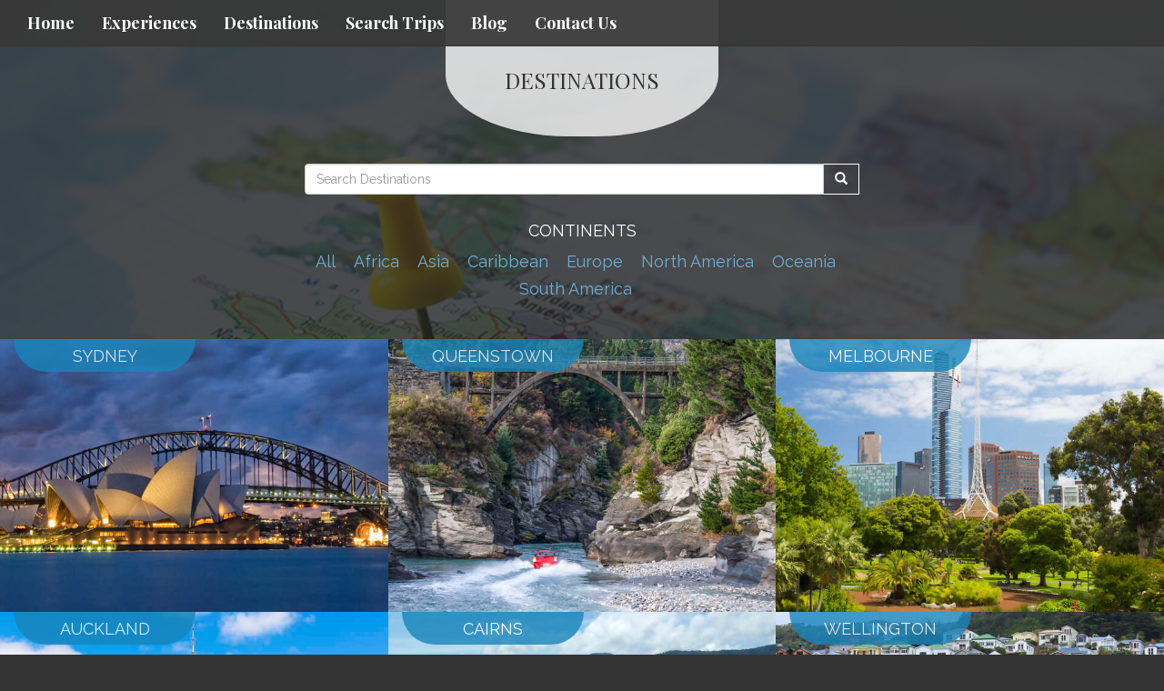

--- FILE ---
content_type: text/html; charset=utf-8
request_url: https://www.gulfcoasttravelworld.com/destinations?continent_code=OC&name=South%20Pacific
body_size: 3584
content:
<!DOCTYPE html>
<html lang="en">
	<head><link phx-track-static rel="stylesheet" href="/application/app-661bd56c782dba41ebd9d8e2a6273b8e.css?vsn=d">
<script phx-track-static type="text/javascript" src="/application/app-6cd98173cc17e65dac3414f2e8b491ab.js?vsn=d">
</script>
<!-- SEO Metadata & Tags: Generated 2026-02-02 04:46:53 -->
<script type="application/ld+json">{"@context":"https://schema.org","@graph":[{"@id":"https://www.gulfcoasttravelworld.com/#organization","@type":"Organization","address":{"@type":"PostalAddress","addressCountry":"CA","addressLocality":"Cape Coral","addressRegion":"Florida","postalCode":"33914","streetAddress":null},"description":"Through our global network of trusted travel partners, we can custom-tailor your vacation to perfectly match your individual needs. Sometimes the perfectly planned dream vacation hits snags, like a missed plane connection, a front desk clerk who can’t find your hotel reservation or a medical emergency, in most cases all you have to do is make one simple call and we can handle the rest.","email":"jennifer@gulfcoasttravelworld.com","logo":"https://cdn1.gttwl.net/logos/1506361818.1013844.png?auto=enhance&q=60&auto=enhance&q=60","name":"Gulf Coast Travel World, Inc.","sameAs":[],"telephone":"(239)542-2824","url":"https://www.gulfcoasttravelworld.com/"}]}</script>
<meta name="tat-analytic-id" content="" />
<meta name="tat-analytic-kind" content="" />
<meta name="tat-domain" content="gulfcoasttravelworld.com" />
<meta name="tat-id" content="2035" />
<meta property="og:description" content="Full service Travel Agency since 1982.  We specialize in Ocean &amp; River cruises, escorted tours, destination weddings, honeymoons, groups &amp; city stays. We book local, USA &amp; around the world.  Remember, without a travel agent – you are on your own." />
<meta property="og:image" content="" />
<meta property="og:image:alt" content="Gulf Coast Travel World, Inc." />
<meta property="og:locale" content="en_US" />
<meta property="og:logo" content="https://cdn1.gttwl.net/logos/1506361818.1013844.png?auto=enhance&amp;q=60&amp;auto=enhance&amp;q=60" />
<meta property="og:site_name" content="Gulf Coast Travel World, Inc." />
<meta property="og:title" content="Destinations" />
<meta property="og:type" content="website" />
<meta property="og:url" content="https://www.gulfcoasttravelworld.com/destinations" />
<link rel="alternate" type="application/rss+xml" href="https://www.gulfcoasttravelworld.com/rss" />
<link rel="canonical" href="https://www.gulfcoasttravelworld.com/destinations" />
<link rel="alternate" hreflang="en" href="https://www.gulfcoasttravelworld.com/destinations" />
<link rel="alternate" hreflang="x-default" href="https://www.gulfcoasttravelworld.com/" />
<meta name="twitter:card" content="summary_large_image" />
<meta name="twitter:description" content="Full service Travel Agency since 1982.  We specialize in Ocean &amp; River cruises, escorted tours, destination weddings, honeymoons, groups &amp; city stays. We book local, USA &amp; around the world.  Remember, without a travel agent – you are on your own." />
<meta name="twitter:title" content="Destinations" />
		<meta charset="utf-8">
		<meta http-equiv="X-UA-Compatible" content="IE=edge">
		<meta name="viewport" content="width=device-width, initial-scale=1">
		<meta name="description" content="Full service Travel Agency since 1982.  We specialize in Ocean & River cruises, escorted tours, destination weddings, honeymoons, groups & city stays. We book local, USA & around the world.  Remember, without a travel agent – you are on your own.">
		<meta name="keywords" content="Vacation,Cruise,Escorted Tours,City Stays,Travel,River Cruise">
		<meta name="author" content="Gulf Coast Travel World, Inc.">
		<title>Destinations</title>
		
		<!-- Bootstrap core CSS -->
		<link href="https://maxcdn.bootstrapcdn.com/bootstrap/3.3.4/css/bootstrap.min.css" rel="stylesheet">
		<!-- custom CSS -->
		<link href="/custom.css" rel="stylesheet">
		<link href="/colors.css" rel="stylesheet">
		<!-- Font Awesome 6.2.1 Alls -->
		<link src="https://cdnjs.cloudflare.com/ajax/libs/font-awesome/6.2.1/css/all.min.css"/>
		<script src="https://cdnjs.cloudflare.com/ajax/libs/font-awesome/6.2.1/js/all.min.js"></script>
		<!-- Travel Club  Codes (RSS FEEDS) -->
		<script src="/feedek/jquery.feedek.js" type="text/javascript"></script>
		<link rel="stylesheet" type="text/css" href="/feedek/jquery.feedek.css">
		
		
		
	</head>
	<body >
		
		<nav class="navbar navbar-default navbar-fixed-top">
			<div class="container-fluid">
				<div class="navbar-header">
					<button type="button" class="navbar-toggle collapsed" data-toggle="collapse" data-target="#navbar" aria-expanded="false" aria-controls="navbar">
						<span class="sr-only">Toggle navigation</span>
						<span class="icon-bar"></span>
						<span class="icon-bar"></span>
						<span class="icon-bar"></span>
					</button>
					
					<div class="visible-xs-block header-phone">
						<a href="tel:(239)542-2824">(239)542-2824</a>
					</div>
					
				</div>
				<div id="navbar" class="navbar-collapse collapse">
					<ul class="nav navbar-nav">
						<li id="menu_home"><a href="/">Home</a></li>
						<li id="menu_experience"><a href="/products">Experiences</a></li>
						<li id="menu_destination"><a href="/destinations">Destinations</a></li>
						<li id="menu_search"><a href="/search-trips">Search Trips</a></li>
						<li id="menu_blog"><a href="/blogs">Blog</a></li>
						
						
						
						
						
						<li id="menu_contact"><a href="/contact-us">Contact Us</a></li>
					</ul>
					
				</div><!--/.nav-collapse -->
				</div><!--/.navbar-collapse -->
			</div>
		</nav>
		<div class="container-fluid">
	<div class="row">
  	<section id="destinationIndex" style="background-image:url(https://tacticals.travelsavers.com/2015/OXP-templates/images/about-thumb.jpg);">
    	<div class="overlay blogPostTop">
    		<div class="navbar-brand" id="articleHeadline">
    			<h3>Destinations</h3>
    		</div>
        <!-- Search Well -->
        <div class="col-md-6 col-md-offset-3" id="destinationSearch">
          <form action="/destinations" method="get">
            <div class="input-group">
            	<input type="text" class="form-control" placeholder="Search Destinations" name="search">
              <span class="input-group-btn">
              	<button class="btn btn-default" type="submit">
                	<span class="glyphicon glyphicon-search"></span>
                </button>
              </span>
            </div>
          </form>
          <h4>Continents</h4>
          <ul>
            <li><a href="/destinations">All</a></li>
						
							
							<li><a href="/destinations?continent_code=AF&name=Africa">Africa</a></li>
							
						
							
						
							
							<li><a href="/destinations?continent_code=AS&name=Asia">Asia</a></li>
							
						
							
							<li><a href="/destinations?continent_code=CA&name=Caribbean">Caribbean</a></li>
							
						
							
							<li><a href="/destinations?continent_code=EU&name=Europe">Europe</a></li>
							
						
							
							<li><a href="/destinations?continent_code=NA&name=North America">North America</a></li>
							
						
							
							<li><a href="/destinations?continent_code=OC&name=Oceania">Oceania</a></li>
							
						
							
							<li><a href="/destinations?continent_code=SA&name=South America">South America</a></li>
							
						
					</ul>
        </div>
        <div class="clear"></div>    
      </div><!--/overlay-->
    </section>
  </div><!--/row-->
  <div class="row">
  	
    <a href="/location/sydney">
    	<div class="col-md-6 col-lg-4 lg-squares" style="background-image:url(https://cdn1.gttwl.net/attachments/global/1501870777_original.jpeg?auto=enhance&q=60&h=480&w=640);">
      	<h4>Sydney</h4>
      </div>
    </a>
    
    <a href="/location/queenstown">
    	<div class="col-md-6 col-lg-4 lg-squares" style="background-image:url(https://cdn1.gttwl.net/attachments/global/1465579297_original.jpeg?auto=enhance&q=60&h=480&w=640);">
      	<h4>Queenstown</h4>
      </div>
    </a>
    
    <a href="/location/melbourne">
    	<div class="col-md-6 col-lg-4 lg-squares" style="background-image:url(https://cdn1.gttwl.net/attachments/global/1454699966_original.jpeg?auto=enhance&q=60&h=480&w=640);">
      	<h4>Melbourne</h4>
      </div>
    </a>
    
    <a href="/location/auckland">
    	<div class="col-md-6 col-lg-4 lg-squares" style="background-image:url(https://cdn1.gttwl.net/attachments/global/1454696670_original.jpeg?auto=enhance&q=60&h=480&w=640);">
      	<h4>Auckland</h4>
      </div>
    </a>
    
    <a href="/location/cairns">
    	<div class="col-md-6 col-lg-4 lg-squares" style="background-image:url(https://cdn1.gttwl.net/attachments/global/1468863483_original.jpeg?auto=enhance&q=60&h=480&w=640);">
      	<h4>Cairns</h4>
      </div>
    </a>
    
    <a href="/location/wellington">
    	<div class="col-md-6 col-lg-4 lg-squares" style="background-image:url(https://cdn1.gttwl.net/attachments/global/1466022964_original.jpeg?auto=enhance&q=60&h=480&w=640);">
      	<h4>Wellington</h4>
      </div>
    </a>
    
    <a href="/location/adelaide">
    	<div class="col-md-6 col-lg-4 lg-squares" style="background-image:url(https://cdn1.gttwl.net/attachments/global/1454701125_original.jpeg?auto=enhance&q=60&h=480&w=640);">
      	<h4>Adelaide</h4>
      </div>
    </a>
    
    <a href="/location/palikir">
    	<div class="col-md-6 col-lg-4 lg-squares" style="background-image:url(https://cdn1.gttwl.net/attachments/global/1477182450_original.jpeg?auto=enhance&q=60&h=480&w=640);">
      	<h4>Palikir</h4>
      </div>
    </a>
    
    <a href="/location/brisbane">
    	<div class="col-md-6 col-lg-4 lg-squares" style="background-image:url(https://cdn1.gttwl.net/attachments/global/1468885284_original.jpeg?auto=enhance&q=60&h=480&w=640);">
      	<h4>Brisbane</h4>
      </div>
    </a>
    
    <a href="/location/koror">
    	<div class="col-md-6 col-lg-4 lg-squares" style="background-image:url(https://cdn1.gttwl.net/attachments/global/1474475964_original.jpeg?auto=enhance&q=60&h=480&w=640);">
      	<h4>Koror</h4>
      </div>
    </a>
    
    <a href="/location/honiara">
    	<div class="col-md-6 col-lg-4 lg-squares" style="background-image:url(https://cdn1.gttwl.net/attachments/global/1477184735_original.jpeg?auto=enhance&q=60&h=480&w=640);">
      	<h4>Honiara</h4>
      </div>
    </a>
    
    <a href="/location/toowoomba">
    	<div class="col-md-6 col-lg-4 lg-squares" style="background-image:url(https://cdn1.gttwl.net/attachments/global/1473278559_original.jpeg?auto=enhance&q=60&h=480&w=640);">
      	<h4>Toowoomba</h4>
      </div>
    </a>
    
    <a href="/location/nuku-alofa">
    	<div class="col-md-6 col-lg-4 lg-squares" style="background-image:url(https://cdn1.gttwl.net/attachments/1314228771_original.jpg?auto=enhance&q=60&h=480&w=640);">
      	<h4>Nuku'alofa</h4>
      </div>
    </a>
    
    <a href="/location/pago-pago">
    	<div class="col-md-6 col-lg-4 lg-squares" style="background-image:url(https://cdn1.gttwl.net/attachments/global/1466689537_original.jpeg?auto=enhance&q=60&h=480&w=640);">
      	<h4>Pago Pago</h4>
      </div>
    </a>
    
    <a href="/location/gold-coast">
    	<div class="col-md-6 col-lg-4 lg-squares" style="background-image:url(https://cdn1.gttwl.net/attachments/1314228656_original.jpg?auto=enhance&q=60&h=480&w=640);">
      	<h4>Gold Coast</h4>
      </div>
    </a>
    
    <a href="/location/rotorua">
    	<div class="col-md-6 col-lg-4 lg-squares" style="background-image:url(https://cdn1.gttwl.net/attachments/global/1473346221_original.jpeg?auto=enhance&q=60&h=480&w=640);">
      	<h4>Rotorua</h4>
      </div>
    </a>
    
    <a href="/location/geelong">
    	<div class="col-md-6 col-lg-4 lg-squares" style="background-image:url(https://cdn1.gttwl.net/attachments/global/1480615904_original.jpeg?auto=enhance&q=60&h=480&w=640);">
      	<h4>Geelong</h4>
      </div>
    </a>
    
    <a href="/location/canberra">
    	<div class="col-md-6 col-lg-4 lg-squares" style="background-image:url(https://cdn1.gttwl.net/attachments/global/1478979581_original.jpeg?auto=enhance&q=60&h=480&w=640);">
      	<h4>Canberra</h4>
      </div>
    </a>
    
  </div>
  <div class="row">
		<div class="text-center sectionTint">
			<nav><ul class="pagination"><li class="active"><a class="">1</a></li><li class=""><a class="" href="?continent_code=OC&amp;name=South+Pacific&amp;page=2" rel="next">2</a></li><li class=""><a class="" href="?continent_code=OC&amp;name=South+Pacific&amp;page=3" rel="canonical">3</a></li><li class=""><a class="" href="?continent_code=OC&amp;name=South+Pacific&amp;page=4" rel="canonical">4</a></li><li class=""><a class="" href="?continent_code=OC&amp;name=South+Pacific&amp;page=5" rel="canonical">5</a></li><li class=""><a class="" href="?continent_code=OC&amp;name=South+Pacific&amp;page=2" rel="next">Next &rightarrow;</a></li></ul></nav>
		</div>
  </div>
</div><!--/container-fluid-->

<div class="lead-form">
	<div class="row">
		<div class="col-sm-8 col-sm-offset-2">
		  <form action="/go">
		  	<div class="form-group">
		  		<div class="row">
		        <div class="col-sm-9">
		        	<input class="form-control" type="text" name="place" id="geo_loc" placeholder="Where do you want to go?" autocomplete="off">
		        </div>
		        <div class="col-sm-3">
		        	<button class="btn btn-warning form-control" type="submit">Start your trip</button>
		        </div>
		      </div>
				</div>
			</form>
		</div>
	</div>
</div><!--/end form-->
			 
		<footer class="footer">
			<div class="container">
				<div id="footer">
					<div class="row">
						<div class="col-sm-4">
							<div id="footerLinks">
								<p>&copy; Gulf Coast Travel World, Inc. 2026</p>
								<p><a href="/about-us">About Us</a></p>
								
								
								
							</div>
							 
						</div>
						<div class="col-sm-4">
							<div id="contactUS">
								<h4>Contact Us</h4>
								
								
								<address>
									<span class="glyphicon glyphicon-envelope" aria-hidden="true"></span> <a href="mailto:jennifer@gulfcoasttravelworld.com">jennifer@gulfcoasttravelworld.com</a><br>
									
											
												<span class="glyphicon glyphicon-earphone" aria-hidden="true"></span> <a href="tel:(239)542-2824">(239)542-2824</a><br>
											
									
									
									<span class="glyphicon glyphicon-home" aria-hidden="true"></span> 
									
									
									Cape Coral, 
									Florida 
									33914
								</address>
								
							</div>
							
						</div>
						<div class="col-sm-4">
							<div id="followUs">
								<h4>Follow Us</h4>
								<ul>
									
									
									<li><a href="https://www.facebook.com/gulfcoasttravelworld/" target="_blank"><i class="fa-brands fa-facebook-f"></i></a></li>
									
									
									
									
									
									
									
								</ul>
							</div>
							
						</div>
					</div><!--end row-->
					<div class="footer-logos">
					  <div class="row">
						  <div class="col-sm-12">
								
							</div>
						</div>
					</div>
				</div>
			</div><!--end container-->
		</footer>
		<!---->
		<!-- js -->
		<script src="https://ajax.googleapis.com/ajax/libs/jquery/1.11.2/jquery.min.js"></script>
		<script src="https://maxcdn.bootstrapcdn.com/bootstrap/3.3.4/js/bootstrap.min.js"></script>
		<!-- Just for debugging purposes. Don't actually copy these 2 lines! -->
		<!--[if lt IE 9]><script src="../../assets/js/ie8-responsive-file-warning.js"></script><![endif]-->
		<!--<script src="../../assets/js/ie-emulation-modes-warning.js"></script>-->
		<!-- HTML5 shim and Respond.js for IE8 support of HTML5 elements and media queries -->
		<!--[if lt IE 9]>
			<script src="https://oss.maxcdn.com/html5shiv/3.7.2/html5shiv.min.js"></script>
			<script src="https://oss.maxcdn.com/respond/1.4.2/respond.min.js"></script>
		<![endif]-->
		<script src="/custom.js"></script>
		
	</body>
</html>

--- FILE ---
content_type: text/css; charset=utf-8
request_url: https://www.gulfcoasttravelworld.com/custom.css
body_size: 6927
content:
/************** Version 3 ****************/
@import url(https://fonts.googleapis.com/css?family=Playfair+Display:400,700);
@import url(https://fonts.googleapis.com/css?family=Raleway:400,800);
:root {
	--body-font-family: "Raleway", "Helvetica Neue",Helvetica,Arial,sans-serif;
	--body-bg: #343434;
	--body-color: #FFFFFF;
	--primary: rgba(25, 133, 187, 1);
	--primary-hover: #831003;
	--secondary: #F0AD4E;
	--secondary-hover: #EF9E2A;
	--font-family-serif: "Playfair Display", Georgia, serif;
	--transition: all 0.3s ease;
}
html {height:100%;}

body{
	font-family: var(--body-font-family);
	font-weight:300;
	height:100%;
	text-align: center;
	font-size:18px;
	line-height:170%;
	color:var(--body-color);
	background-color:var(--body-bg);
}
a {color:#6cafd5;}

h1, h2, h3, nav {
	font-family:var(--font-family-serif);
}
.ctcrcc table {
	text-align: center;
	border: 1px solid gray;
	padding-left:80px;
	padding-right:150px;
}
th, td, tr {}
h1{
	text-transform: uppercase;
	font-weight: 700;
	text-align: center;
	letter-spacing:.1em;
	font-size:32px;
}
h2 {color:#ffffff;}

h3{
	text-transform: uppercase;
	color:#343434;
}
h4{
	text-transform: uppercase;
	font-weight:400;
}
nav {font-weight: 700;}

.btn-warning {
	background-color: var(--secondary);
	border-color: var(--secondary);
}
.btn-warning:hover, .btn-warning:focus {
	background-color: var(--secondary-hover);
	border-color: var(--secondary-hover);
}
.clear {clear:both;}     

.hideDesktop {display:block;}
				
.embed-ad {padding-bottom: 83%;}

.embed-ad a {display: block;}

hr {border-top:1px dashed #ffffff;}

.breadcrumb {
	background-color: transparent;
	text-align: left;
	margin-bottom: .5em;
	font-size: 80%;
}
.btn-default {
	color: #ffffff;
	background-color:transparent;
	border-color: #ffffff;
	border-radius:0;
}
.modal, .sectionTint .modal h4 {color: #333;}

.modal label {color: #666; font-size: 90%;}

.jumbotron {
	background-position:center;
	background-size: cover;
	background-repeat: no-repeat;
	position:relative;
	left:0;
	top:0;
	bottom:0;
	padding-top: 0!important;
	padding-left: 0;
	padding-right: 0;
	margin-bottom:0;
	color:#333333;
	text-align: center;
	height:100%;
	width:100%;
	border-radius:0!important;
}
.jumbotron h1 {font-weight: 700;}

.withCarousel {
	width: 100%;
	position: relative;
}
#myCarousel, .withCarousel, .withCarousel .carousel-inner, .withCarousel .carousel-inner>.item {
	height: 100%;
}
.withCarousel .navbar-brand {
	position: absolute;
	top: 0;
	left: 50%;
	transform: translateX(-50%) !important;
}
.withCarousel .carousel-inner>.item {
	background-size: cover;
	background-position: center;
}
#headline{
	position:absolute;
	bottom:17%;
	width:100%;
}
#headline.affix{
	position: fixed;
	background-color: rgba(0,0,0,.5);
	bottom: 0 !important;
	padding: .2em 0;
	z-index:20;
}
#headline a:not(.btn) {
	width:auto;
	min-width: 300px;
	margin-left:auto;
	margin-right:auto;
	padding:8px 15px;
	border: 2px solid #111;
	text-decoration: none;
	color:#111;
	background-color: rgba(255,255,255,.5);
	display: inline-block;
}
#headline a:hover:not(.btn) {
	box-shadow: 0px 0px 30px 1px #343434 inset ; 
}
.btn-danger {background-color: #ED1941;}

.why-travelClub {
	display: inline-block;
	width: 100%;
	padding-bottom: 2rem;
}         
.why-travelClub ul {
	margin-bottom: 2rem;
	font-weight: 700;
}
.why-travelClub .glyphicon {
	font-size: 200%;
}
.startButton {
	display: inline-block;
	width: 100%;
	margin: 1em 0;
	text-align: center;
}
.startButton a:not(.btn) {
	min-width:250px;
	margin-left:auto;
	margin-right:auto;
	display: inline-block;
	padding:15px;
	border:solid 1px #ffffff;
	text-decoration: none;
	color:#ffffff;
}
.learnMore{
	position:absolute;
	bottom:0;
	color:#ffffff;
	font-size:18px;
	text-align: center;
	width:100%;
}
.learnMore a{color:#fff;}

.learnMore p {margin: 0;}

#jumbotron-form{
	margin-top:30px;
	position: absolute;
	bottom:30px;
	left:0;
	width:100%;
}
.lead-form {
	display: block;
	width: 100%;
	padding: 3rem 2rem;
	background-color: #111;
}
.lead-form .form-group {
	margin: 0;
}
.lead-form .form-control {
	margin: 0 !important;
	height: 45px;
}
.contest-form form {
	margin-bottom: 2rem;
}
.form-control{width:100%;}
					
.lg-squares{
	min-height:300px;
	background-size: cover;
	background-repeat: no-repeat;
	color:#ffffff;
	position:relative;
	background-position: center;
}
.lg-squares h4{
	padding:2%;
	position: absolute;
	width: 200px;
	background-color: var(--primary);
	opacity: .8;
	margin-left: auto;
	margin-right: auto;
	margin-bottom: 0;
	margin-top: 0;
	border-bottom-left-radius: 50px;
	border-bottom-right-radius: 50px;
}
.lg-squares:hover, .lg-squares img:hover{box-shadow: 1px 1px 125px 10px #000000 inset;}

.lg-squares img.affluent-logo {
	z-index: 3;
	position: absolute;
	top: 15px;
	width: 40%;
	right: 15px;
}
.lg-squares:hover img.affluent-logo {box-shadow: none;}
				
.navbar-default{
	background-color:rgba(56,56,56,.93);
	border-color:#333333;
}
.navbar-default .navbar-nav > li > a{color:#ffffff;}
				
.navbar-default .navbar-nav > li > a:hover{color:#ebebeb;}

.header-phone a {
	color: #fff;
	line-height: 50px;
	font-size: 1.25em;
	margin-left: 50px;
}
.sectionTint{
	background-color:var(--primary);
	color:#ffffff;
	padding: 2rem 1rem;
}
.sectionTint .reset-link {
	color: #fff;
	text-decoration: underline;
}
.sectionTint .description span, .sectionTint .description strong, .sectionTint .description em {
	color: #fff !important;
	background-color: transparent !important;
}
#additionalPhotos.sectionTint {
	padding-left: 0;
	padding-right:0;
}
#additionalPhotos h3.section-title {
	color: #fff;
	margin: 1.5em 0;
}
.sectionSupplier {
	background-color:#f6f6f6;
	padding: 2rem 1rem 1.5rem;
	color: #444;
}
.sectionSupplier .container {
	margin-top: 0;
	margin-bottom: 0;
}
.sectionSupplier h2 {
	color:#444;
	margin: 1em 0 1.35em;
	font-size: 150%;
}
.sectionSupplier p:last-child {
	margin: 0;
}
.sectionTint .search-form {
	margin: 2.5rem 0;
}
.filter-search {
	text-align: left;
	position: relative;
}
.filter-search dl {
	font-size: 83%;
	line-height: 1.6;
}
.filter-search dd a {
	display: block;
}
.sectionTint.thanks-message {
	padding: 4rem 0;
	border-top: 1px solid rgba(255,255,255,.1);
}
.sectionTint h1, .sectionTint h2, .sectionTint h3, .sectionTint h4, .sectionTint h5 {
	color: #fff;
}
.sectionTint a {
	color: #fff;
	text-decoration: underline;
}
#destinationIndex {
	background-size:cover;
	background-position:top;
	background-attachment: fixed;
	display: inline-block;
	width: 100%;
}
#nearbyDestinations{
	background-size: cover;
	background-position:center;
	background-attachment: fixed;
	display: inline-block;
	width: 100%;
	color: #fff;
}
#nearbyDestinations h2 {color:#ffffff; margin-bottom: 20px;}

#nearbyDestinations h3 {color:#ffffff;}

#nearbyDestinations ul, #destinationSearch ul{
	list-style: none;
	padding-left:0;
}
.grid .sectionTint {
	height: 260px;
	overflow: hidden;
}
.grid .sectionTint h2 {
	margin-top: 0;
	font-size: 125%;
}
.grid .sectionTint .description {
	font-size: 90%;
	line-height: 1.3;
	text-align: center;
}
.sectionTint.about{padding-top:0;}

.serviceIcon{
	text-align:center;
	margin:10px 0;
}

#entertaiment-icon{
	margin: 11px 0!important;
}
.serviceIcon span.glyphicon{font-size:40px;}

.serviceIcon svg {font-size: 45px;}
					
#services a{color:#ffffff;}

#services{
	border-top:1px dashed #ffffff;
}
.reset-link a {
	display: block;
	margin: 1em 0;
	color: #999;
	font-size: 85%;
	text-decoration: underline;
}
/********BestTripTV******/
.besttriptv {
	color: #333;
	padding: 4em 0 3em;
	background-size: cover;
	background-image: url(https://cdn1.gttwl.net/attachments/travelsavers1.gttwl2.com/ltmq6z/1518633655_original.jpeg);
}
.besttriptv h2 {color: #333; margin-top: 0;}

.besttriptv img {max-width: 100%; margin-bottom: 1em;}

.besttriptv p {margin-bottom: 1em; font-size: 110%;}

.besttriptv .btn {
	background-color: #000;
	color: #fff;
	font-size: 135%;
	padding: .65em 2em;
	margin-bottom: 1em;
}
.besttriptv .btn:hover {
	background-color: #444;
}
/********Cruises Grid******/

.cruise-products {
	display: block;
	background-color: #fff;
	color: #333;
	text-align: left;
}
.api-products {
	display: block;
	background-color: var(--primary);
}
.cruise-products a {color: #333;}

.cruise-products .list-title h4 {margin: 1.3em 0;}

.cruise-products .btn-info {
	color: #fff; 
	background-color:#1184bd;
	max-width: 100%;
}
.cruise-products .btn-info:hover {
	background-color:#46b8da;
}
.cruise-img-grid {position: relative;}

.cruise-img-grid img {width: 100%;}

.cruise-img-grid img.cruise-line {
	width: 40%;
	position: absolute;
	top: 10px;
	left: 10px;
	background-color: #fff;
}
.cruise-grid {
	display: block;
	width: 100%;
	padding: 1.35em 0 1em;
	border-top: 1px solid #dfdfdf;
	background: #fff;
	background: -webkit-linear-gradient(#e4f7ff 0%, #fff 10%); /* For Safari 5.1 to 6.0 */
	background: -o-linear-gradient(#e4f7ff 0%, #fff 10%); /* For Opera 11.1 to 12.0 */
	background: -moz-linear-gradient(#e4f7ff 0%, #fff 10%); /* For Firefox 3.6 to 15 */
	background: linear-gradient(#e4f7ff 0%, #fff 10%); /* Standard syntax */
}
.cruise-top-grid {
	display: block;
	width: 100%;
	padding-bottom: 1em;
}
.cruise-top-grid h2 {font-size: 140%;}

.cruise-top-grid h2, .cruise-top-grid p {margin: 0;}

.cruise-numbInfo {font-family:var(--font-family-serif); font-size: 30px; line-height: 1;}

.cruise-theInfo {font-size: 75%;}

.cruise-img-grid {display: block;}

.cruise-price-grid {margin-bottom: 1em;}

.cruise-price-grid > span {display: block; font-size: 75%; line-height: 1.2;}

.cruise-price-grid > p {font-size: 150%; margin: 0;}

.cruise-price-grid > p > small {font-size: 50%;}

/******** videos ********/

.videos {
	padding: 3.7em 0 2.35em;
}
.video-post {
	display: inline-block;
	width: 100%;
	margin-bottom: 2em;
	margin-top: -1px;
	text-align: left;
}
.video-detail h2 {
	line-height: 1.2;
	font-size: 110%;
	margin: 0;
	color: #dedede;
}
.video-detail {
	padding: .65em;
	background-color: #000;
	color: #ededed;
}
.main-video {
	width: 100%;
	height: 100vh;
	position: relative;
	overflow: hidden;
}
#Video {
	min-width: 100%;
	min-height: 100%;
	object-fit: cover;
	transition: transform linear;
	background-size: cover;
	background-position: center;
	position: absolute;
	transform: translate(-50%, -50%);
	left: 50%;
	top: 50%;
}
/********footer******/

footer{padding:30px 0; font-size: 80%;}
					
footer h4{margin-top:0;}

footer li{margin-right:10px;}
						
footer a{color:#ffffff;}
					
.footer-logos {
	width: 100%;
	display: inline-block;
	text-align: center;
}
.footer-logos img {
	max-height: 40px;
	display: inline-block;
	margin: 1.5rem .78rem 0;
}
.footer-logos > a {
	display: inline-block;
	width: auto;
}
.admin-note {
	display: inline-block;
	width: 100%;
	font-size: 80%;
	color: #777;
	text-align: center;
	-moz-border-radius: 5px;
	-webkit-border-radius: 5px;
	border-radius: 5px;
	background-color: #efefef;
	padding: .65rem;
	line-height: 1.5;
	margin: 1rem 0;
}
#followUs ul{
	list-style: none;
	padding-left:0;
	font-size:20px;
}
#followUs li{display: inline;}
					
.navbar-brand {
	height:auto;
	background-color:rgba(255,255,255,.78);
	float:none;
	border-bottom-left-radius: 45%;
	border-bottom-right-radius: 45%;
	width:300px;
	margin-left:auto;
	margin-right:auto;
	margin-bottom:30px;
	min-height:150px;
	padding:55px 10px 25px;
}
.navbar-brand h3, .navbar-brand p, .navbar-brand p a {color: #343434;}

.navbar-brand p a {text-decoration: underline;}

.navbar-brand img{max-height:90px; max-width: 95%;}
				
#ads img{
	width:100%;
	height:auto;
}
#ad{display:block;}

#ads>div{
	width:25%;
	max-width:300px;
	padding-left:0;
	padding-right:0;
	float:left;
	margin-top:0;
}
#personalityQuiz {
	background-color:#1e5196;
	margin-left:0!important;
	padding-left:0!important;
}
#blog {
	background-image:url(https://tacticals.travelsavers.com/2015/OXP-templates/images/hero-contact.jpg);
	background-size:cover;
	background-position:top;
	background-attachment: fixed;
	position: relative;
}
.rss-link {
	position: absolute;
	right: .75rem;
	top: 5.5rem;
	width: auto;
}
.rss-link img {
	width: 30px;
}
#blog h1 {margin-top:0;}

.overlay {
	background-color:rgba(34,34,34,.8);
	min-height:250px;
	padding:30px 0px;
	display: inline-block;
	width: 100%;
}
footer{
	background-color:var(--body-bg);
	color:#ffffff;
}
/***** Hotel Chain Landing Page *****/
.resort_photo, .supplier_photo {
	min-height: 500px;
	background-size: cover;
	background-position: center;
	background-repeat: no-repeat;
}
.post550707 .supplier_photo {
	background-position: center bottom;
}
.heroPhoto.supplier_photo, .heroPhoto.resort_photo {
	display: block;
}
.brand-resort {
	position: absolute;
	top: 15%;
	left: 5%;
}
.brand-resort img {
	max-height: 100px;
	max-width: 100%;
	padding: 1rem 1.5rem;
	background-color: rgba(255,255,255,.6);
	-moz-border-radius: 10px;
	-webkit-border-radius: 10px;
	border-radius: 10px;
}
/*** Princess ***/
.princess .brand-resort img, .princess #headline a {
	background-color: rgba(255,255,255,.8);
}
/*** Marriot ***/
.marriott .brand-resort img {background: transparent;}

.marriott #headline a, .marriott .startButton a {
	color: #fff;
	background-color: #ef4123;
	border: none;
}
.marriott #headline a:hover, .marriott #headline a:focus, 
.marriott .startButton a:hover, .marriott .startButton a:focus {
	background-color: #000;
}
.marriott .sectionBrands img {width: 100%;}

.resort_photo #headline {
	bottom: 10%;
}
.supplier_photo #headline {
	bottom: 20%;
}
.bg-specials {
	background-size: cover;
	background-attachment: fixed;
	background-position: center;
}
.bg-specials h3 {color: #fff;}

.sectionBrands {
	display: block;
	padding: 3rem 0;
	background-color: #fff;
	color: #333;
}
.brands-list {
	display: inline-block;
	width: 100%;
	padding: 1rem 0;
}
.brands-list > a {
	display: inline-block;
	margin: .5rem .75rem;
}
.brands-list > a img {
	max-height: 50px;
}
.supplier-wrapper {
	display: inline-block;
	position: relative;
	width: 100%;
	height: 200px;
	text-align: center;
	margin-bottom: 1em;
	border: 1px solid #dfdfdf;
	border-radius: 4px;
	overflow: hidden;
	background-size: cover;
	background-position: center;
	transition: all 0.2s linear;
}
.supplier-wrapper .supplier-logo {
	background-color: rgba(255,255,255,.65);
	position: absolute;
	width: 100%;
	height: 50%;
	top: 50%;
	left: 50%;
	margin-right: -50%;
	transform: translate(-50%, -50%);
	transition: all 0.2s linear;
}
.supplier-wrapper img {
	position: absolute;
	top: 50%;
	left: 50%;
	margin-right: -50%;
	transform: translate(-50%, -50%);
	max-width: 80%;
	max-height: 90%;
	margin: 0;
}
.sectionBrands a:hover .supplier-wrapper .supplier-logo {
	background-color: #fff;
}
.affluent {display: block;}

.affluent img {margin: auto; max-height: 90px; max-width: 100%;}

.for-modals {padding: 2em 0;}

/* OVERLAY BOXES
-------------------------------------------------- */
.search-destinations {
	background-color: #f6f6f6;
	padding:1em 0;
	color: #333;
}
.search-destinations h4 {
	margin-bottom: 1em;
	font-weight: 700;
}
.image-wrapper {
	width: 100%;
	height: auto;
	border: 1px solid rgba(0, 0, 0, 0.04);
	overflow: hidden;
	position: relative;
	text-align: center;
	border-radius: 4px;
	margin-bottom: 1em;
}
.image-overlay-content {
	width: 100%;
	height: 100%;
	position: absolute;
	overflow: hidden;
	top: 0;
	left: 0;
	padding-top: 15%;
}
.overlay-fade-in img {
	transition: all 0.2s linear;
	width: 100%;
}
.overlay-fade-in .image-overlay-content {
	background-color: rgba(0, 0, 0, 0.4);
	transition: all 0.4s ease-in-out;
}
.overlay-fade-in h3 {
	color: #fff;
	line-height: 1.2;
	margin: 0;
}
.overlay-fade-in p {
	color: #fff;
	line-height: 1.2;
	font-family: Georgia, Times, serif;
	font-style: italic;
	margin: 0;
}
.overlay-fade-in .btn:hover {
	box-shadow: 0 0 5px #000; 
}
.overlay-fade-in:hover img {
	transform: scale(1.2);
}
.overlay-fade-in:hover .image-overlay-content {
	opacity: 1;
}
.overlay-fade-in:hover h3, .overlay-fade-in p {
	opacity: 1;
}

/*******content page styles**********/

#articleHero{position:relative;}

#articlePhotoWrap{
	position:absolute;
	top:0;
}
.articlePhotos{
	background-size: cover;
	background-position: center;
	height:500px;
}
#relatedOffers{
	background-image:url(https://tacticals.travelsavers.com/2015/OXP-templates/images/about-thumb.jpg);
	background-size:cover;
	background-position:top;
	background-attachment:fixed;
}
#relatedOffers h3{
	color:#ffffff;
	min-height:52px;
	overflow:hidden;
}

/*******contact us page styles********/

.contactPhoto { 
	background-image: url(https://tacticals.travelsavers.com/2015/OXP-templates/images/hero-contact.jpg);
	background-size: cover;
	background-position: center;
	height:500px;
	margin-top:80px;
	position:relative;
}
.agentPhotoThumb {
	overflow-y: hidden;
	margin:15px 0;
}
.agentPhotoThumb img {
	width: 85%;
	padding: .35rem;
	background-color:#fff;
}
.agentPhoto{
	width:100%;
	height:auto;
}
#meetTheTeam{
	background-image:url(https://tacticals.travelsavers.com/2015/OXP-templates/images/meetTheTeamImg.jpg);
	background-size:cover;
	background-position:top;
	background-attachment: fixed;
}
#meetTheTeam .col-sm-3, #meetTheTeam .col-lg-3, #meetTheTeam .col-md-4 {
	height: 470px;
}
.agentAbout {font-size: 85%; line-height: 1.3;}

#aboutBody{
	padding-right:30px;
	margin-bottom:30px;
}
/********agent profile styles******/

#agentProfile{margin-top:90px;}
				
.profilePhoto, .profileSocial {
	display: inline-block;
	width: 100%;
	margin-bottom: 1.5rem;
}
.profilePhoto img{
	width:100%;
	height:auto;
}
.profileSocial a {
	display: inline-block;
	width: auto;
	margin-left: 1rem;
	font-size: 200%;
}
/**********form page styles*********/

#contactForm .well{background-color:var(--primary);}
				
#contactForm{
	margin-top:100px;
	margin-bottom:120px;
}
#contactForm header{margin-bottom:1rem;}

#contactForm .btn{margin-bottom:1rem;}

/*===================Go wrap style===================*/

.go_wrap {
	background: rgba(255, 255, 255, 0.7) none repeat scroll 0 0;
	padding: 1rem;
	display: inline-block;
}
.go_wrap .fa.fa-calendar {
	bottom: -25px;
	position: absolute;
	right: 10px;
}
.testimonials{
	padding:1rem 0;
}
.go_wrap label{
	color:#000!important;
}
/*=============================step-form-css=============================*/
.go_bg{
	background-position:bottom center;
	min-height:600px;
	background-size: cover;
}
.stepwizard-step p {
	margin-top: 10px;
}
.stepwizard-row {
	display: table-row;
}
.stepwizard {
	display: none;
	width: 100%;
	position: relative;
}
.stepwizard-step button[disabled] {
	opacity: 1 !important;
	filter: alpha(opacity=100) !important;
}
.stepwizard-row:before {
	top: 14px;
	bottom: 0;
	position: absolute;
	content: " ";
	width: 100%;
	height: 1px;
	background-color: #ccc;
	z-order: 0;
}
.stepwizard-step {
	display: table-cell;
	text-align: center;
	position: relative;
}
.btn-circle {
	width: 30px;
	height: 30px;
	text-align: center;
	padding: 6px 0;
	font-size: 12px;
	line-height: 1.428571429;
	border-radius: 15px;
} 
.rel{
	position:relative;
}
.carousel-indicators .active{ background: #31708f;}

.thumbnail{background:none!important;border:none!important;}

.content{ margin-top:20px; } .adjust1{ float:left; width:100%; margin-bottom:0;}
 
.adjust2{ margin:0; } .carousel-indicators li{ border :1px solid #ccc;}
 
.carousel-control{ color:#31708f; width:5%; } 

.carousel-control:hover, .carousel-control:focus{ color:#31708f; }

.carousel-control.left, .carousel-control.right { background-image: none; }

.media-object {margin:auto; margin-top:15%;}

.media-place {text-align: left;}

.media-place .media-object {margin: 0 5px 15px 0; width: 100px; max-width: 100px;}

.media-place .media-body p {font-size: 87%; line-height: 1.5;}
 
#step-1 textarea{
	height:230px;
}

/*contact-us*/

.contact{
	background:url("https://tacticals.travelsavers.com/2015/OXP-templates/images/venice-hero.jpg");
	min-height:750px;
	background-size: cover;
	background-position: center;
}
.contact_us_wrap{
	background: rgba(0, 0, 0, 0.5) none repeat scroll 0 0;
	margin-bottom: 50px;
	padding-top: 30px;
	padding-bottom: 30px;
}
.contact_us_wrap textarea{
	height:290px;
}
.form_box {
	background: rgba(0, 0, 0, 0.5) none repeat scroll 0 0;
	margin-top: 25px;
	padding: 15px;
	width: 100%;
	display: inline-block;
}


#container {
	height: 77px;
	margin: 0;
	padding: 0;
	text-align: center;
}
#container li {
	border-collapse: collapse;
	display: block;
	float: left;
	font-size: 0;
	height: 77px;
	list-style: outside none none;
	margin: 0;
	padding: 0;
	white-space: nowrap;
}
.description{
	display: inline-block;
	width: 100%;
	margin-bottom: .65rem;
	text-align: left;
}
.description p {
	line-height: 1.5;
	margin-bottom: 1em;
}
.description ul, .description ol {
	padding-left: 28px;
}
.description figure {text-align: center; margin-bottom: 1em;}

.description img {
	max-width: 100%;
}
.description iframe {
	height: 100%;
	margin: 15px 0;
	width: 100%;
}
.summary p {
	margin: 1em 0;
}
.price-info {
	font-size: 80%;
	display: block;
	padding: 1.5rem 0;
	line-height: 1.4;
}
.description .price-info {
	color: rgba(255,255,255,.5);
}
.more-images img {
	display: block;
	margin-right: auto;
	margin-left: auto;
	margin-bottom: 1em;
	max-width: 100%;
}
.heroPhoto {
	display: inline-block;
	width: 100%;
	position: relative;
}
.vac_photo, .productphoto, .pagePhoto {
	background-repeat: no-repeat;
	background-size: cover;
	background-position: center;
}
.vac_photo, .pagePhoto {
	min-height:450px;
}
.productphoto{
	min-height:523px; /*450px;*/
}
.productphoto #headline {
	bottom: 2rem;
}
.productphoto #headline a {
	background-color: #fff;
}
#bottom_blogs iframe {
	height: auto;
	margin: 15px 0;
	width: 100%;
}
.padd15{
	padding:15px;
}

/*******cruise page styles**********/

.articlePhoto#cruiseHero{ background-image:none;}

.articlePhoto#cruiseexpressHero{ background-image:none;}

#cruiseexpress-body{
	float:none;
	margin-top:30px;
}
#cruiseexpress-wrap{
		background-color:#fff;
		padding-bottom:15px;
}
#cruiseexpress-wrap iframe{
	display:block;
	margin-left:auto;
	margin-right:auto;
}
/**********Vacationport page styles**********/
.jumbotron#vacationport{
	background-image:url(https://tacticals.travelsavers.com/2015/OXP-templates/images/vacationport-hero.jpg)!important;
	padding:0;
}
#vacationport-form {
	position:absolute;
	width: 95%;
	top:40%;
	padding-top:15px;
	padding-bottom:15px;
	background-color:rgba(0,0,0,.8);
}
#bookingSearch .btn{
	color:#333333!important;
	background-color: #fff;
}
#bookingSearch div{margin-bottom:15px;}
				
/***** Media Styles *****/

@media only screen and (max-width: 767px){
	.lg-squares {
		min-height:400px;
	}
	#ads > div {
		width:100%;
		max-width: 100%;
	}
	.serviceIcon {
		min-height: 120px;
	}
	.serviceIcon p {
		font-size: 80%;
		line-height: 1.2;
	}
	.agentPhotoThumb {
		height: auto !important;
	}
	footer h4 {
		margin-top:30px;
	}
	.brand-resort {
		width: 100%;
		left: 0;
	}
	.media-object { 
		margin-top:0; 
	}
	#meetTheTeam .col-sm-3, #meetTheTeam .col-lg-3, #meetTheTeam .col-md-4 {
		height: auto;
	}
	.cruise-grid .text-right {
		text-align: left !important;
	}
	.cruise-img-grid {
		margin-bottom: 1em;
	}
	.cruise-img-grid img {
		width: 80%;
	}
	.overlay {
		padding-top: 0;
	}
	.search-products .form-control {
		margin-bottom: 1em;
	}
	.filter-search {
		padding: 1em 0 0;
	}
	.filter-search .btn-default {
		background-color: #fff;
		border-color: #555;
		color: #555;
		margin-bottom: .5em;
	}
	.filter-search dl {
		padding: .5em 1em;
	}
	.affix#search_affix {
		background-color: #fff;
		left: 0;
		top: 50px;
		width: 100%;
		padding: .5em .6em .15em;
		z-index: 9;
	}
	.logo-wrapper {
		height: 250px;
	}
	.for-modals .btn {
		width: 100%;
		margin-bottom: 1em;
	}
	.description iframe {
		min-height: 300px;
	}
}
@media only screen and (max-width: 767px){
	.post279614 .supplier_photo {
		min-height: 380px;
		background-position: 0 center;
	}
	.post279614 .brand-resort img {
		max-height: 60px;
		padding: .5rem;
	}
	.post279614 .supplier_photo #headline {
		bottom: 5%;
	}
	.navbar-fixed-bottom .navbar-collapse, .navbar-fixed-top .navbar-collapse {
		max-height: none;
	}
	.navbar-default .navbar-nav .open .dropdown-menu>li>a {
		color: #fff;
	}
	.navbar-default .navbar-nav .open .dropdown-menu>li>a:hover {
		color: #fff;
	}
}
@media only screen and (min-width: 768px) {
	.hideDesktop{
		display:none;
	}  
	#cruiseexpress-body{
		float:left;
		max-width:70%;
	}
	#cruiseexpress-wrap{
		padding-bottom:10px; 
		border:solid 1px #333333;
		left:2%;
	}
	.post279614 .supplier_photo {
		height: 750px;
	}
	.articlePhoto#cruiseexpressHero{
		height:562px;
	}
	article .container{
		width:60%;
		max-width:960px;
		text-align: left;
		margin-top:30px;
		margin-bottom:30px;
	}
	article.about>.container-fluid{text-align: left;}
		
	#groups{
		padding-left: 30px;
	}
	#specials{
		padding-right:30px;
		border-right:dashed 1px #ffffff;
	}
	label{
		color:#ffffff;
		font-weight:400;
	}
	.form-group .form-control{margin-bottom:15px;}

	#formPage{background-color:var(--primary);}
		
	.blogPostTop{padding-top:0;}
	
	#blogListing1{max-height:200px;overflow:hidden;}
	
	#blogListing2{background-image:url(https://tacticals.travelsavers.com/2015/OXP-templates/images/blogListing2.jpg);}
	
	#blogListing3{
		background-image:url(https://tacticals.travelsavers.com/2015/OXP-templates/images/blogListing3.jpg);
		background-position:right;
	}
	#blogListing4{background-image:url(https://tacticals.travelsavers.com/2015/OXP-templates/images/blogListing4.jpg);}
	
	.blogArticlePhoto{
		margin-left:auto;
		margin-right:auto;
		margin-bottom:30px;
	}
	.hiddenLink{
		text-indent:-9999px;
		display:block;
		width:100%;
		height:300px;
	}
	.pager li > a{
		background-color:transparent;
		border-radius:0;
	}
	.pager li > a:hover{color:#333333;}

	.destinationTop{padding-top:0;}

	#destinationSearch li, #nearbyDestinations li{ 
		display:inline-block;
		margin-right:15px;
	}
	#destinationSearch .input-group{margin-bottom:30px;}
	
	.api-products .filter-search {
		padding: .5em .5em 0;
	}
	.api-products .filter-search a {
		color: #fff;
	}
}
@media only screen and (min-width:846px){
	.navbar-nav>li>a{
		padding-top:15px;
		padding-bottom:15px;
	}
}
@media (min-width: 768px) and (max-width:991px) {
	.description iframe {
		min-height: 350px;
	}
}
@media only screen and (max-width: 991px){
	.lg-squares{
		min-height:200px;
	}
	#articlePhoto1 {
		display:none;
	}
	#articlePhoto3 {
		display:none;
	}
}
@media only screen and (min-width: 992px){
	#aboutCTA {
		border-left: 1px dashed #ffffff;
		padding-left:30px;
	}
	.video-detail {
		height: 4.15em;
	}
}
@media (min-width: 992px) and (max-width:1199px) {
	.description iframe {
		min-height: 400px;
	}
}
@media only screen and (min-width: 1200px){
	#cruiseexpress-wrap{
		width:250px
	}
	.articlePhoto#cruiseexpressHero{ width:886px;}
	
	.description iframe {
		min-height: 450px;
	}
}
.atss .at-share-btn .at-icon-wrapper, .atss a .at-icon-wrapper {
		display: block;
		padding: 8px 0;
}
a .at-icon-wrapper {
	cursor: pointer;
}
.at-icon-wrapper {
		display: inline-block;
		overflow: hidden;
}
.atss .at-share-btn, .atss a {
		position: relative;
		display: block;
		width: 3pc;
		margin: 0;
		outline-offset: -1px;
		text-align: center;
		float: left;
		-webkit-transition: width .15s ease-in-out;
		transition: width .15s ease-in-out;
		overflow: hidden;
		background: #e8e8e8;
		z-index: 100030;
		cursor: pointer;
}
.atss.atss-right a {
	float: right;
}
.atss .at-share-btn {
		border: 0;
		padding: 0;
}
.atss-right .at-share-btn {
		float: right;
}
/**** COVID ****/
.alert.covid {
	margin: 0;
	font-weight: normal;
	text-align: center;
	font-size: 85%;
	display: block;
	font-family: "Raleway", "Helvetica Neue",Helvetica,Arial,sans-serif;
	position: fixed;
	bottom: 0;
	width: 100%;
}
/**** Holland Campaign ****/
.group-campaign {
	background-color: #f6f6f6;
	padding-bottom: 3em;
}
.group-campaign .image-wrapper {margin-bottom: .5em;}

.group-campaign h3 {
	text-transform: capitalize;
	font-size: 100%;
	margin: 0 0 1.5em;
}
.group-campaign .image-overlay-content {
	bottom: -80px;
	background-color: transparent;
	padding: 0 15px;
	height: auto;
	top: auto;
}
.group-campaign .image-wrapper:hover .image-overlay-content {
	bottom: 0;
}
.group-campaign .btn {margin-bottom: .65em;}


--- FILE ---
content_type: text/css; charset=utf-8
request_url: https://www.gulfcoasttravelworld.com/colors.css
body_size: -199
content:
.sectionTint, .lg-squares h4 {
  background-color:  #1985bb;
}